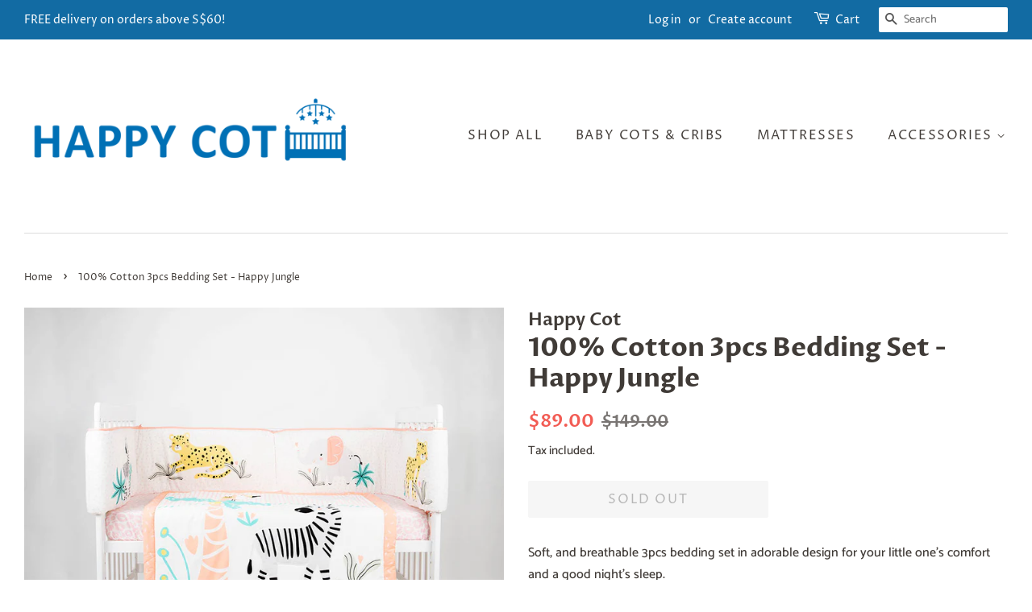

--- FILE ---
content_type: text/html; charset=utf-8
request_url: https://thehappycot.com/products/100-cotton-3pcs-bedding-set-happy-jungle
body_size: 14918
content:
<!doctype html>
<html class="no-js">
<head>

  <!-- Basic page needs ================================================== -->
  <meta charset="utf-8">
  <meta http-equiv="X-UA-Compatible" content="IE=edge,chrome=1">

  

  <!-- Title and description ================================================== -->
  <title>
  100% Cotton 3pcs Bedding Set - Happy Jungle &ndash; Happy Cot
  </title>

  
  <meta name="description" content="Soft, and breathable 3pcs bedding set in adorable design for your little one&#39;s comfort and a good night&#39;s sleep.  Bedding set comes with: 1 Comforter 1 Full Bumper 1 Fitted Sheet Fits Mattress Size: 117 x 59cm 120 x 60cm 131 x 71cm Material: Cover: 100% Cotton Filling: Polyester Washing Instructions:  Wash at 30 degree">
  

  <!-- Social meta ================================================== -->
  <!-- /snippets/social-meta-tags.liquid -->




<meta property="og:site_name" content="Happy Cot">
<meta property="og:url" content="https://thehappycot.com/products/100-cotton-3pcs-bedding-set-happy-jungle">
<meta property="og:title" content="100% Cotton 3pcs Bedding Set - Happy Jungle">
<meta property="og:type" content="product">
<meta property="og:description" content="Soft, and breathable 3pcs bedding set in adorable design for your little one&#39;s comfort and a good night&#39;s sleep.  Bedding set comes with: 1 Comforter 1 Full Bumper 1 Fitted Sheet Fits Mattress Size: 117 x 59cm 120 x 60cm 131 x 71cm Material: Cover: 100% Cotton Filling: Polyester Washing Instructions:  Wash at 30 degree">

  <meta property="og:price:amount" content="89.00">
  <meta property="og:price:currency" content="SGD">

<meta property="og:image" content="http://thehappycot.com/cdn/shop/products/HappyCot100_Cotton3pcsBeddingSet-HappyJungle_Main_1200x1200.jpg?v=1667194632"><meta property="og:image" content="http://thehappycot.com/cdn/shop/products/HappyCot100_Cotton3pcsBeddingSet-HappyJungle_01_1200x1200.jpg?v=1667194632"><meta property="og:image" content="http://thehappycot.com/cdn/shop/products/HappyCot100_Cotton3pcsBeddingSet-HappyJungle_02_1200x1200.jpg?v=1667194632">
<meta property="og:image:secure_url" content="https://thehappycot.com/cdn/shop/products/HappyCot100_Cotton3pcsBeddingSet-HappyJungle_Main_1200x1200.jpg?v=1667194632"><meta property="og:image:secure_url" content="https://thehappycot.com/cdn/shop/products/HappyCot100_Cotton3pcsBeddingSet-HappyJungle_01_1200x1200.jpg?v=1667194632"><meta property="og:image:secure_url" content="https://thehappycot.com/cdn/shop/products/HappyCot100_Cotton3pcsBeddingSet-HappyJungle_02_1200x1200.jpg?v=1667194632">


<meta name="twitter:card" content="summary_large_image">
<meta name="twitter:title" content="100% Cotton 3pcs Bedding Set - Happy Jungle">
<meta name="twitter:description" content="Soft, and breathable 3pcs bedding set in adorable design for your little one&#39;s comfort and a good night&#39;s sleep.  Bedding set comes with: 1 Comforter 1 Full Bumper 1 Fitted Sheet Fits Mattress Size: 117 x 59cm 120 x 60cm 131 x 71cm Material: Cover: 100% Cotton Filling: Polyester Washing Instructions:  Wash at 30 degree">


  <!-- Helpers ================================================== -->
  <link rel="canonical" href="https://thehappycot.com/products/100-cotton-3pcs-bedding-set-happy-jungle">
  <meta name="viewport" content="width=device-width,initial-scale=1">
  <meta name="theme-color" content="#f25c54">

  <!-- CSS ================================================== -->
  <link href="//thehappycot.com/cdn/shop/t/2/assets/timber.scss.css?v=104471025384651167861759260144" rel="stylesheet" type="text/css" media="all" />
  <link href="//thehappycot.com/cdn/shop/t/2/assets/theme.scss.css?v=157823950770814053121759260144" rel="stylesheet" type="text/css" media="all" />

  <script>
    window.theme = window.theme || {};

    var theme = {
      strings: {
        addToCart: "Add to Cart",
        soldOut: "Sold Out",
        unavailable: "Unavailable",
        zoomClose: "Close (Esc)",
        zoomPrev: "Previous (Left arrow key)",
        zoomNext: "Next (Right arrow key)",
        addressError: "Error looking up that address",
        addressNoResults: "No results for that address",
        addressQueryLimit: "You have exceeded the Google API usage limit. Consider upgrading to a \u003ca href=\"https:\/\/developers.google.com\/maps\/premium\/usage-limits\"\u003ePremium Plan\u003c\/a\u003e.",
        authError: "There was a problem authenticating your Google Maps API Key."
      },
      settings: {
        // Adding some settings to allow the editor to update correctly when they are changed
        enableWideLayout: true,
        typeAccentTransform: true,
        typeAccentSpacing: true,
        baseFontSize: '16px',
        headerBaseFontSize: '32px',
        accentFontSize: '16px'
      },
      variables: {
        mediaQueryMedium: 'screen and (max-width: 768px)',
        bpSmall: false
      },
      moneyFormat: "${{amount}}"
    }

    document.documentElement.className = document.documentElement.className.replace('no-js', 'supports-js');
  </script>

  <!-- Header hook for plugins ================================================== -->
  <script>window.performance && window.performance.mark && window.performance.mark('shopify.content_for_header.start');</script><meta id="shopify-digital-wallet" name="shopify-digital-wallet" content="/48070852761/digital_wallets/dialog">
<link rel="alternate" type="application/json+oembed" href="https://thehappycot.com/products/100-cotton-3pcs-bedding-set-happy-jungle.oembed">
<script async="async" src="/checkouts/internal/preloads.js?locale=en-SG"></script>
<script id="shopify-features" type="application/json">{"accessToken":"e18d0c5bbab71e7494f3065b2d0c4a19","betas":["rich-media-storefront-analytics"],"domain":"thehappycot.com","predictiveSearch":true,"shopId":48070852761,"locale":"en"}</script>
<script>var Shopify = Shopify || {};
Shopify.shop = "the-happy-cot.myshopify.com";
Shopify.locale = "en";
Shopify.currency = {"active":"SGD","rate":"1.0"};
Shopify.country = "SG";
Shopify.theme = {"name":"Minimal","id":111837085849,"schema_name":"Minimal","schema_version":"12.0.5","theme_store_id":380,"role":"main"};
Shopify.theme.handle = "null";
Shopify.theme.style = {"id":null,"handle":null};
Shopify.cdnHost = "thehappycot.com/cdn";
Shopify.routes = Shopify.routes || {};
Shopify.routes.root = "/";</script>
<script type="module">!function(o){(o.Shopify=o.Shopify||{}).modules=!0}(window);</script>
<script>!function(o){function n(){var o=[];function n(){o.push(Array.prototype.slice.apply(arguments))}return n.q=o,n}var t=o.Shopify=o.Shopify||{};t.loadFeatures=n(),t.autoloadFeatures=n()}(window);</script>
<script id="shop-js-analytics" type="application/json">{"pageType":"product"}</script>
<script defer="defer" async type="module" src="//thehappycot.com/cdn/shopifycloud/shop-js/modules/v2/client.init-shop-cart-sync_BdyHc3Nr.en.esm.js"></script>
<script defer="defer" async type="module" src="//thehappycot.com/cdn/shopifycloud/shop-js/modules/v2/chunk.common_Daul8nwZ.esm.js"></script>
<script type="module">
  await import("//thehappycot.com/cdn/shopifycloud/shop-js/modules/v2/client.init-shop-cart-sync_BdyHc3Nr.en.esm.js");
await import("//thehappycot.com/cdn/shopifycloud/shop-js/modules/v2/chunk.common_Daul8nwZ.esm.js");

  window.Shopify.SignInWithShop?.initShopCartSync?.({"fedCMEnabled":true,"windoidEnabled":true});

</script>
<script id="__st">var __st={"a":48070852761,"offset":28800,"reqid":"c2d875c6-cf66-4529-b9ac-1084ca196ac9-1768995503","pageurl":"thehappycot.com\/products\/100-cotton-3pcs-bedding-set-happy-jungle","u":"283885016d21","p":"product","rtyp":"product","rid":7714330017979};</script>
<script>window.ShopifyPaypalV4VisibilityTracking = true;</script>
<script id="captcha-bootstrap">!function(){'use strict';const t='contact',e='account',n='new_comment',o=[[t,t],['blogs',n],['comments',n],[t,'customer']],c=[[e,'customer_login'],[e,'guest_login'],[e,'recover_customer_password'],[e,'create_customer']],r=t=>t.map((([t,e])=>`form[action*='/${t}']:not([data-nocaptcha='true']) input[name='form_type'][value='${e}']`)).join(','),a=t=>()=>t?[...document.querySelectorAll(t)].map((t=>t.form)):[];function s(){const t=[...o],e=r(t);return a(e)}const i='password',u='form_key',d=['recaptcha-v3-token','g-recaptcha-response','h-captcha-response',i],f=()=>{try{return window.sessionStorage}catch{return}},m='__shopify_v',_=t=>t.elements[u];function p(t,e,n=!1){try{const o=window.sessionStorage,c=JSON.parse(o.getItem(e)),{data:r}=function(t){const{data:e,action:n}=t;return t[m]||n?{data:e,action:n}:{data:t,action:n}}(c);for(const[e,n]of Object.entries(r))t.elements[e]&&(t.elements[e].value=n);n&&o.removeItem(e)}catch(o){console.error('form repopulation failed',{error:o})}}const l='form_type',E='cptcha';function T(t){t.dataset[E]=!0}const w=window,h=w.document,L='Shopify',v='ce_forms',y='captcha';let A=!1;((t,e)=>{const n=(g='f06e6c50-85a8-45c8-87d0-21a2b65856fe',I='https://cdn.shopify.com/shopifycloud/storefront-forms-hcaptcha/ce_storefront_forms_captcha_hcaptcha.v1.5.2.iife.js',D={infoText:'Protected by hCaptcha',privacyText:'Privacy',termsText:'Terms'},(t,e,n)=>{const o=w[L][v],c=o.bindForm;if(c)return c(t,g,e,D).then(n);var r;o.q.push([[t,g,e,D],n]),r=I,A||(h.body.append(Object.assign(h.createElement('script'),{id:'captcha-provider',async:!0,src:r})),A=!0)});var g,I,D;w[L]=w[L]||{},w[L][v]=w[L][v]||{},w[L][v].q=[],w[L][y]=w[L][y]||{},w[L][y].protect=function(t,e){n(t,void 0,e),T(t)},Object.freeze(w[L][y]),function(t,e,n,w,h,L){const[v,y,A,g]=function(t,e,n){const i=e?o:[],u=t?c:[],d=[...i,...u],f=r(d),m=r(i),_=r(d.filter((([t,e])=>n.includes(e))));return[a(f),a(m),a(_),s()]}(w,h,L),I=t=>{const e=t.target;return e instanceof HTMLFormElement?e:e&&e.form},D=t=>v().includes(t);t.addEventListener('submit',(t=>{const e=I(t);if(!e)return;const n=D(e)&&!e.dataset.hcaptchaBound&&!e.dataset.recaptchaBound,o=_(e),c=g().includes(e)&&(!o||!o.value);(n||c)&&t.preventDefault(),c&&!n&&(function(t){try{if(!f())return;!function(t){const e=f();if(!e)return;const n=_(t);if(!n)return;const o=n.value;o&&e.removeItem(o)}(t);const e=Array.from(Array(32),(()=>Math.random().toString(36)[2])).join('');!function(t,e){_(t)||t.append(Object.assign(document.createElement('input'),{type:'hidden',name:u})),t.elements[u].value=e}(t,e),function(t,e){const n=f();if(!n)return;const o=[...t.querySelectorAll(`input[type='${i}']`)].map((({name:t})=>t)),c=[...d,...o],r={};for(const[a,s]of new FormData(t).entries())c.includes(a)||(r[a]=s);n.setItem(e,JSON.stringify({[m]:1,action:t.action,data:r}))}(t,e)}catch(e){console.error('failed to persist form',e)}}(e),e.submit())}));const S=(t,e)=>{t&&!t.dataset[E]&&(n(t,e.some((e=>e===t))),T(t))};for(const o of['focusin','change'])t.addEventListener(o,(t=>{const e=I(t);D(e)&&S(e,y())}));const B=e.get('form_key'),M=e.get(l),P=B&&M;t.addEventListener('DOMContentLoaded',(()=>{const t=y();if(P)for(const e of t)e.elements[l].value===M&&p(e,B);[...new Set([...A(),...v().filter((t=>'true'===t.dataset.shopifyCaptcha))])].forEach((e=>S(e,t)))}))}(h,new URLSearchParams(w.location.search),n,t,e,['guest_login'])})(!0,!0)}();</script>
<script integrity="sha256-4kQ18oKyAcykRKYeNunJcIwy7WH5gtpwJnB7kiuLZ1E=" data-source-attribution="shopify.loadfeatures" defer="defer" src="//thehappycot.com/cdn/shopifycloud/storefront/assets/storefront/load_feature-a0a9edcb.js" crossorigin="anonymous"></script>
<script data-source-attribution="shopify.dynamic_checkout.dynamic.init">var Shopify=Shopify||{};Shopify.PaymentButton=Shopify.PaymentButton||{isStorefrontPortableWallets:!0,init:function(){window.Shopify.PaymentButton.init=function(){};var t=document.createElement("script");t.src="https://thehappycot.com/cdn/shopifycloud/portable-wallets/latest/portable-wallets.en.js",t.type="module",document.head.appendChild(t)}};
</script>
<script data-source-attribution="shopify.dynamic_checkout.buyer_consent">
  function portableWalletsHideBuyerConsent(e){var t=document.getElementById("shopify-buyer-consent"),n=document.getElementById("shopify-subscription-policy-button");t&&n&&(t.classList.add("hidden"),t.setAttribute("aria-hidden","true"),n.removeEventListener("click",e))}function portableWalletsShowBuyerConsent(e){var t=document.getElementById("shopify-buyer-consent"),n=document.getElementById("shopify-subscription-policy-button");t&&n&&(t.classList.remove("hidden"),t.removeAttribute("aria-hidden"),n.addEventListener("click",e))}window.Shopify?.PaymentButton&&(window.Shopify.PaymentButton.hideBuyerConsent=portableWalletsHideBuyerConsent,window.Shopify.PaymentButton.showBuyerConsent=portableWalletsShowBuyerConsent);
</script>
<script>
  function portableWalletsCleanup(e){e&&e.src&&console.error("Failed to load portable wallets script "+e.src);var t=document.querySelectorAll("shopify-accelerated-checkout .shopify-payment-button__skeleton, shopify-accelerated-checkout-cart .wallet-cart-button__skeleton"),e=document.getElementById("shopify-buyer-consent");for(let e=0;e<t.length;e++)t[e].remove();e&&e.remove()}function portableWalletsNotLoadedAsModule(e){e instanceof ErrorEvent&&"string"==typeof e.message&&e.message.includes("import.meta")&&"string"==typeof e.filename&&e.filename.includes("portable-wallets")&&(window.removeEventListener("error",portableWalletsNotLoadedAsModule),window.Shopify.PaymentButton.failedToLoad=e,"loading"===document.readyState?document.addEventListener("DOMContentLoaded",window.Shopify.PaymentButton.init):window.Shopify.PaymentButton.init())}window.addEventListener("error",portableWalletsNotLoadedAsModule);
</script>

<script type="module" src="https://thehappycot.com/cdn/shopifycloud/portable-wallets/latest/portable-wallets.en.js" onError="portableWalletsCleanup(this)" crossorigin="anonymous"></script>
<script nomodule>
  document.addEventListener("DOMContentLoaded", portableWalletsCleanup);
</script>

<link id="shopify-accelerated-checkout-styles" rel="stylesheet" media="screen" href="https://thehappycot.com/cdn/shopifycloud/portable-wallets/latest/accelerated-checkout-backwards-compat.css" crossorigin="anonymous">
<style id="shopify-accelerated-checkout-cart">
        #shopify-buyer-consent {
  margin-top: 1em;
  display: inline-block;
  width: 100%;
}

#shopify-buyer-consent.hidden {
  display: none;
}

#shopify-subscription-policy-button {
  background: none;
  border: none;
  padding: 0;
  text-decoration: underline;
  font-size: inherit;
  cursor: pointer;
}

#shopify-subscription-policy-button::before {
  box-shadow: none;
}

      </style>

<script>window.performance && window.performance.mark && window.performance.mark('shopify.content_for_header.end');</script>

  <script src="//thehappycot.com/cdn/shop/t/2/assets/jquery-2.2.3.min.js?v=58211863146907186831600137100" type="text/javascript"></script>

  <script src="//thehappycot.com/cdn/shop/t/2/assets/lazysizes.min.js?v=155223123402716617051600137100" async="async"></script>

  
  

<link href="https://monorail-edge.shopifysvc.com" rel="dns-prefetch">
<script>(function(){if ("sendBeacon" in navigator && "performance" in window) {try {var session_token_from_headers = performance.getEntriesByType('navigation')[0].serverTiming.find(x => x.name == '_s').description;} catch {var session_token_from_headers = undefined;}var session_cookie_matches = document.cookie.match(/_shopify_s=([^;]*)/);var session_token_from_cookie = session_cookie_matches && session_cookie_matches.length === 2 ? session_cookie_matches[1] : "";var session_token = session_token_from_headers || session_token_from_cookie || "";function handle_abandonment_event(e) {var entries = performance.getEntries().filter(function(entry) {return /monorail-edge.shopifysvc.com/.test(entry.name);});if (!window.abandonment_tracked && entries.length === 0) {window.abandonment_tracked = true;var currentMs = Date.now();var navigation_start = performance.timing.navigationStart;var payload = {shop_id: 48070852761,url: window.location.href,navigation_start,duration: currentMs - navigation_start,session_token,page_type: "product"};window.navigator.sendBeacon("https://monorail-edge.shopifysvc.com/v1/produce", JSON.stringify({schema_id: "online_store_buyer_site_abandonment/1.1",payload: payload,metadata: {event_created_at_ms: currentMs,event_sent_at_ms: currentMs}}));}}window.addEventListener('pagehide', handle_abandonment_event);}}());</script>
<script id="web-pixels-manager-setup">(function e(e,d,r,n,o){if(void 0===o&&(o={}),!Boolean(null===(a=null===(i=window.Shopify)||void 0===i?void 0:i.analytics)||void 0===a?void 0:a.replayQueue)){var i,a;window.Shopify=window.Shopify||{};var t=window.Shopify;t.analytics=t.analytics||{};var s=t.analytics;s.replayQueue=[],s.publish=function(e,d,r){return s.replayQueue.push([e,d,r]),!0};try{self.performance.mark("wpm:start")}catch(e){}var l=function(){var e={modern:/Edge?\/(1{2}[4-9]|1[2-9]\d|[2-9]\d{2}|\d{4,})\.\d+(\.\d+|)|Firefox\/(1{2}[4-9]|1[2-9]\d|[2-9]\d{2}|\d{4,})\.\d+(\.\d+|)|Chrom(ium|e)\/(9{2}|\d{3,})\.\d+(\.\d+|)|(Maci|X1{2}).+ Version\/(15\.\d+|(1[6-9]|[2-9]\d|\d{3,})\.\d+)([,.]\d+|)( \(\w+\)|)( Mobile\/\w+|) Safari\/|Chrome.+OPR\/(9{2}|\d{3,})\.\d+\.\d+|(CPU[ +]OS|iPhone[ +]OS|CPU[ +]iPhone|CPU IPhone OS|CPU iPad OS)[ +]+(15[._]\d+|(1[6-9]|[2-9]\d|\d{3,})[._]\d+)([._]\d+|)|Android:?[ /-](13[3-9]|1[4-9]\d|[2-9]\d{2}|\d{4,})(\.\d+|)(\.\d+|)|Android.+Firefox\/(13[5-9]|1[4-9]\d|[2-9]\d{2}|\d{4,})\.\d+(\.\d+|)|Android.+Chrom(ium|e)\/(13[3-9]|1[4-9]\d|[2-9]\d{2}|\d{4,})\.\d+(\.\d+|)|SamsungBrowser\/([2-9]\d|\d{3,})\.\d+/,legacy:/Edge?\/(1[6-9]|[2-9]\d|\d{3,})\.\d+(\.\d+|)|Firefox\/(5[4-9]|[6-9]\d|\d{3,})\.\d+(\.\d+|)|Chrom(ium|e)\/(5[1-9]|[6-9]\d|\d{3,})\.\d+(\.\d+|)([\d.]+$|.*Safari\/(?![\d.]+ Edge\/[\d.]+$))|(Maci|X1{2}).+ Version\/(10\.\d+|(1[1-9]|[2-9]\d|\d{3,})\.\d+)([,.]\d+|)( \(\w+\)|)( Mobile\/\w+|) Safari\/|Chrome.+OPR\/(3[89]|[4-9]\d|\d{3,})\.\d+\.\d+|(CPU[ +]OS|iPhone[ +]OS|CPU[ +]iPhone|CPU IPhone OS|CPU iPad OS)[ +]+(10[._]\d+|(1[1-9]|[2-9]\d|\d{3,})[._]\d+)([._]\d+|)|Android:?[ /-](13[3-9]|1[4-9]\d|[2-9]\d{2}|\d{4,})(\.\d+|)(\.\d+|)|Mobile Safari.+OPR\/([89]\d|\d{3,})\.\d+\.\d+|Android.+Firefox\/(13[5-9]|1[4-9]\d|[2-9]\d{2}|\d{4,})\.\d+(\.\d+|)|Android.+Chrom(ium|e)\/(13[3-9]|1[4-9]\d|[2-9]\d{2}|\d{4,})\.\d+(\.\d+|)|Android.+(UC? ?Browser|UCWEB|U3)[ /]?(15\.([5-9]|\d{2,})|(1[6-9]|[2-9]\d|\d{3,})\.\d+)\.\d+|SamsungBrowser\/(5\.\d+|([6-9]|\d{2,})\.\d+)|Android.+MQ{2}Browser\/(14(\.(9|\d{2,})|)|(1[5-9]|[2-9]\d|\d{3,})(\.\d+|))(\.\d+|)|K[Aa][Ii]OS\/(3\.\d+|([4-9]|\d{2,})\.\d+)(\.\d+|)/},d=e.modern,r=e.legacy,n=navigator.userAgent;return n.match(d)?"modern":n.match(r)?"legacy":"unknown"}(),u="modern"===l?"modern":"legacy",c=(null!=n?n:{modern:"",legacy:""})[u],f=function(e){return[e.baseUrl,"/wpm","/b",e.hashVersion,"modern"===e.buildTarget?"m":"l",".js"].join("")}({baseUrl:d,hashVersion:r,buildTarget:u}),m=function(e){var d=e.version,r=e.bundleTarget,n=e.surface,o=e.pageUrl,i=e.monorailEndpoint;return{emit:function(e){var a=e.status,t=e.errorMsg,s=(new Date).getTime(),l=JSON.stringify({metadata:{event_sent_at_ms:s},events:[{schema_id:"web_pixels_manager_load/3.1",payload:{version:d,bundle_target:r,page_url:o,status:a,surface:n,error_msg:t},metadata:{event_created_at_ms:s}}]});if(!i)return console&&console.warn&&console.warn("[Web Pixels Manager] No Monorail endpoint provided, skipping logging."),!1;try{return self.navigator.sendBeacon.bind(self.navigator)(i,l)}catch(e){}var u=new XMLHttpRequest;try{return u.open("POST",i,!0),u.setRequestHeader("Content-Type","text/plain"),u.send(l),!0}catch(e){return console&&console.warn&&console.warn("[Web Pixels Manager] Got an unhandled error while logging to Monorail."),!1}}}}({version:r,bundleTarget:l,surface:e.surface,pageUrl:self.location.href,monorailEndpoint:e.monorailEndpoint});try{o.browserTarget=l,function(e){var d=e.src,r=e.async,n=void 0===r||r,o=e.onload,i=e.onerror,a=e.sri,t=e.scriptDataAttributes,s=void 0===t?{}:t,l=document.createElement("script"),u=document.querySelector("head"),c=document.querySelector("body");if(l.async=n,l.src=d,a&&(l.integrity=a,l.crossOrigin="anonymous"),s)for(var f in s)if(Object.prototype.hasOwnProperty.call(s,f))try{l.dataset[f]=s[f]}catch(e){}if(o&&l.addEventListener("load",o),i&&l.addEventListener("error",i),u)u.appendChild(l);else{if(!c)throw new Error("Did not find a head or body element to append the script");c.appendChild(l)}}({src:f,async:!0,onload:function(){if(!function(){var e,d;return Boolean(null===(d=null===(e=window.Shopify)||void 0===e?void 0:e.analytics)||void 0===d?void 0:d.initialized)}()){var d=window.webPixelsManager.init(e)||void 0;if(d){var r=window.Shopify.analytics;r.replayQueue.forEach((function(e){var r=e[0],n=e[1],o=e[2];d.publishCustomEvent(r,n,o)})),r.replayQueue=[],r.publish=d.publishCustomEvent,r.visitor=d.visitor,r.initialized=!0}}},onerror:function(){return m.emit({status:"failed",errorMsg:"".concat(f," has failed to load")})},sri:function(e){var d=/^sha384-[A-Za-z0-9+/=]+$/;return"string"==typeof e&&d.test(e)}(c)?c:"",scriptDataAttributes:o}),m.emit({status:"loading"})}catch(e){m.emit({status:"failed",errorMsg:(null==e?void 0:e.message)||"Unknown error"})}}})({shopId: 48070852761,storefrontBaseUrl: "https://thehappycot.com",extensionsBaseUrl: "https://extensions.shopifycdn.com/cdn/shopifycloud/web-pixels-manager",monorailEndpoint: "https://monorail-edge.shopifysvc.com/unstable/produce_batch",surface: "storefront-renderer",enabledBetaFlags: ["2dca8a86"],webPixelsConfigList: [{"id":"shopify-app-pixel","configuration":"{}","eventPayloadVersion":"v1","runtimeContext":"STRICT","scriptVersion":"0450","apiClientId":"shopify-pixel","type":"APP","privacyPurposes":["ANALYTICS","MARKETING"]},{"id":"shopify-custom-pixel","eventPayloadVersion":"v1","runtimeContext":"LAX","scriptVersion":"0450","apiClientId":"shopify-pixel","type":"CUSTOM","privacyPurposes":["ANALYTICS","MARKETING"]}],isMerchantRequest: false,initData: {"shop":{"name":"Happy Cot","paymentSettings":{"currencyCode":"SGD"},"myshopifyDomain":"the-happy-cot.myshopify.com","countryCode":"SG","storefrontUrl":"https:\/\/thehappycot.com"},"customer":null,"cart":null,"checkout":null,"productVariants":[{"price":{"amount":89.0,"currencyCode":"SGD"},"product":{"title":"100% Cotton 3pcs Bedding Set - Happy Jungle","vendor":"Happy Cot","id":"7714330017979","untranslatedTitle":"100% Cotton 3pcs Bedding Set - Happy Jungle","url":"\/products\/100-cotton-3pcs-bedding-set-happy-jungle","type":"Bedding"},"id":"43769497419963","image":{"src":"\/\/thehappycot.com\/cdn\/shop\/products\/HappyCot100_Cotton3pcsBeddingSet-HappyJungle_Main.jpg?v=1667194632"},"sku":"HC_BED_JUNG_3PCS","title":"Default Title","untranslatedTitle":"Default Title"}],"purchasingCompany":null},},"https://thehappycot.com/cdn","fcfee988w5aeb613cpc8e4bc33m6693e112",{"modern":"","legacy":""},{"shopId":"48070852761","storefrontBaseUrl":"https:\/\/thehappycot.com","extensionBaseUrl":"https:\/\/extensions.shopifycdn.com\/cdn\/shopifycloud\/web-pixels-manager","surface":"storefront-renderer","enabledBetaFlags":"[\"2dca8a86\"]","isMerchantRequest":"false","hashVersion":"fcfee988w5aeb613cpc8e4bc33m6693e112","publish":"custom","events":"[[\"page_viewed\",{}],[\"product_viewed\",{\"productVariant\":{\"price\":{\"amount\":89.0,\"currencyCode\":\"SGD\"},\"product\":{\"title\":\"100% Cotton 3pcs Bedding Set - Happy Jungle\",\"vendor\":\"Happy Cot\",\"id\":\"7714330017979\",\"untranslatedTitle\":\"100% Cotton 3pcs Bedding Set - Happy Jungle\",\"url\":\"\/products\/100-cotton-3pcs-bedding-set-happy-jungle\",\"type\":\"Bedding\"},\"id\":\"43769497419963\",\"image\":{\"src\":\"\/\/thehappycot.com\/cdn\/shop\/products\/HappyCot100_Cotton3pcsBeddingSet-HappyJungle_Main.jpg?v=1667194632\"},\"sku\":\"HC_BED_JUNG_3PCS\",\"title\":\"Default Title\",\"untranslatedTitle\":\"Default Title\"}}]]"});</script><script>
  window.ShopifyAnalytics = window.ShopifyAnalytics || {};
  window.ShopifyAnalytics.meta = window.ShopifyAnalytics.meta || {};
  window.ShopifyAnalytics.meta.currency = 'SGD';
  var meta = {"product":{"id":7714330017979,"gid":"gid:\/\/shopify\/Product\/7714330017979","vendor":"Happy Cot","type":"Bedding","handle":"100-cotton-3pcs-bedding-set-happy-jungle","variants":[{"id":43769497419963,"price":8900,"name":"100% Cotton 3pcs Bedding Set - Happy Jungle","public_title":null,"sku":"HC_BED_JUNG_3PCS"}],"remote":false},"page":{"pageType":"product","resourceType":"product","resourceId":7714330017979,"requestId":"c2d875c6-cf66-4529-b9ac-1084ca196ac9-1768995503"}};
  for (var attr in meta) {
    window.ShopifyAnalytics.meta[attr] = meta[attr];
  }
</script>
<script class="analytics">
  (function () {
    var customDocumentWrite = function(content) {
      var jquery = null;

      if (window.jQuery) {
        jquery = window.jQuery;
      } else if (window.Checkout && window.Checkout.$) {
        jquery = window.Checkout.$;
      }

      if (jquery) {
        jquery('body').append(content);
      }
    };

    var hasLoggedConversion = function(token) {
      if (token) {
        return document.cookie.indexOf('loggedConversion=' + token) !== -1;
      }
      return false;
    }

    var setCookieIfConversion = function(token) {
      if (token) {
        var twoMonthsFromNow = new Date(Date.now());
        twoMonthsFromNow.setMonth(twoMonthsFromNow.getMonth() + 2);

        document.cookie = 'loggedConversion=' + token + '; expires=' + twoMonthsFromNow;
      }
    }

    var trekkie = window.ShopifyAnalytics.lib = window.trekkie = window.trekkie || [];
    if (trekkie.integrations) {
      return;
    }
    trekkie.methods = [
      'identify',
      'page',
      'ready',
      'track',
      'trackForm',
      'trackLink'
    ];
    trekkie.factory = function(method) {
      return function() {
        var args = Array.prototype.slice.call(arguments);
        args.unshift(method);
        trekkie.push(args);
        return trekkie;
      };
    };
    for (var i = 0; i < trekkie.methods.length; i++) {
      var key = trekkie.methods[i];
      trekkie[key] = trekkie.factory(key);
    }
    trekkie.load = function(config) {
      trekkie.config = config || {};
      trekkie.config.initialDocumentCookie = document.cookie;
      var first = document.getElementsByTagName('script')[0];
      var script = document.createElement('script');
      script.type = 'text/javascript';
      script.onerror = function(e) {
        var scriptFallback = document.createElement('script');
        scriptFallback.type = 'text/javascript';
        scriptFallback.onerror = function(error) {
                var Monorail = {
      produce: function produce(monorailDomain, schemaId, payload) {
        var currentMs = new Date().getTime();
        var event = {
          schema_id: schemaId,
          payload: payload,
          metadata: {
            event_created_at_ms: currentMs,
            event_sent_at_ms: currentMs
          }
        };
        return Monorail.sendRequest("https://" + monorailDomain + "/v1/produce", JSON.stringify(event));
      },
      sendRequest: function sendRequest(endpointUrl, payload) {
        // Try the sendBeacon API
        if (window && window.navigator && typeof window.navigator.sendBeacon === 'function' && typeof window.Blob === 'function' && !Monorail.isIos12()) {
          var blobData = new window.Blob([payload], {
            type: 'text/plain'
          });

          if (window.navigator.sendBeacon(endpointUrl, blobData)) {
            return true;
          } // sendBeacon was not successful

        } // XHR beacon

        var xhr = new XMLHttpRequest();

        try {
          xhr.open('POST', endpointUrl);
          xhr.setRequestHeader('Content-Type', 'text/plain');
          xhr.send(payload);
        } catch (e) {
          console.log(e);
        }

        return false;
      },
      isIos12: function isIos12() {
        return window.navigator.userAgent.lastIndexOf('iPhone; CPU iPhone OS 12_') !== -1 || window.navigator.userAgent.lastIndexOf('iPad; CPU OS 12_') !== -1;
      }
    };
    Monorail.produce('monorail-edge.shopifysvc.com',
      'trekkie_storefront_load_errors/1.1',
      {shop_id: 48070852761,
      theme_id: 111837085849,
      app_name: "storefront",
      context_url: window.location.href,
      source_url: "//thehappycot.com/cdn/s/trekkie.storefront.cd680fe47e6c39ca5d5df5f0a32d569bc48c0f27.min.js"});

        };
        scriptFallback.async = true;
        scriptFallback.src = '//thehappycot.com/cdn/s/trekkie.storefront.cd680fe47e6c39ca5d5df5f0a32d569bc48c0f27.min.js';
        first.parentNode.insertBefore(scriptFallback, first);
      };
      script.async = true;
      script.src = '//thehappycot.com/cdn/s/trekkie.storefront.cd680fe47e6c39ca5d5df5f0a32d569bc48c0f27.min.js';
      first.parentNode.insertBefore(script, first);
    };
    trekkie.load(
      {"Trekkie":{"appName":"storefront","development":false,"defaultAttributes":{"shopId":48070852761,"isMerchantRequest":null,"themeId":111837085849,"themeCityHash":"13844211853665216520","contentLanguage":"en","currency":"SGD","eventMetadataId":"eb8eef41-2cc2-4b82-8b5e-8e232104430e"},"isServerSideCookieWritingEnabled":true,"monorailRegion":"shop_domain","enabledBetaFlags":["65f19447"]},"Session Attribution":{},"S2S":{"facebookCapiEnabled":false,"source":"trekkie-storefront-renderer","apiClientId":580111}}
    );

    var loaded = false;
    trekkie.ready(function() {
      if (loaded) return;
      loaded = true;

      window.ShopifyAnalytics.lib = window.trekkie;

      var originalDocumentWrite = document.write;
      document.write = customDocumentWrite;
      try { window.ShopifyAnalytics.merchantGoogleAnalytics.call(this); } catch(error) {};
      document.write = originalDocumentWrite;

      window.ShopifyAnalytics.lib.page(null,{"pageType":"product","resourceType":"product","resourceId":7714330017979,"requestId":"c2d875c6-cf66-4529-b9ac-1084ca196ac9-1768995503","shopifyEmitted":true});

      var match = window.location.pathname.match(/checkouts\/(.+)\/(thank_you|post_purchase)/)
      var token = match? match[1]: undefined;
      if (!hasLoggedConversion(token)) {
        setCookieIfConversion(token);
        window.ShopifyAnalytics.lib.track("Viewed Product",{"currency":"SGD","variantId":43769497419963,"productId":7714330017979,"productGid":"gid:\/\/shopify\/Product\/7714330017979","name":"100% Cotton 3pcs Bedding Set - Happy Jungle","price":"89.00","sku":"HC_BED_JUNG_3PCS","brand":"Happy Cot","variant":null,"category":"Bedding","nonInteraction":true,"remote":false},undefined,undefined,{"shopifyEmitted":true});
      window.ShopifyAnalytics.lib.track("monorail:\/\/trekkie_storefront_viewed_product\/1.1",{"currency":"SGD","variantId":43769497419963,"productId":7714330017979,"productGid":"gid:\/\/shopify\/Product\/7714330017979","name":"100% Cotton 3pcs Bedding Set - Happy Jungle","price":"89.00","sku":"HC_BED_JUNG_3PCS","brand":"Happy Cot","variant":null,"category":"Bedding","nonInteraction":true,"remote":false,"referer":"https:\/\/thehappycot.com\/products\/100-cotton-3pcs-bedding-set-happy-jungle"});
      }
    });


        var eventsListenerScript = document.createElement('script');
        eventsListenerScript.async = true;
        eventsListenerScript.src = "//thehappycot.com/cdn/shopifycloud/storefront/assets/shop_events_listener-3da45d37.js";
        document.getElementsByTagName('head')[0].appendChild(eventsListenerScript);

})();</script>
<script
  defer
  src="https://thehappycot.com/cdn/shopifycloud/perf-kit/shopify-perf-kit-3.0.4.min.js"
  data-application="storefront-renderer"
  data-shop-id="48070852761"
  data-render-region="gcp-us-central1"
  data-page-type="product"
  data-theme-instance-id="111837085849"
  data-theme-name="Minimal"
  data-theme-version="12.0.5"
  data-monorail-region="shop_domain"
  data-resource-timing-sampling-rate="10"
  data-shs="true"
  data-shs-beacon="true"
  data-shs-export-with-fetch="true"
  data-shs-logs-sample-rate="1"
  data-shs-beacon-endpoint="https://thehappycot.com/api/collect"
></script>
</head>

<body id="100-cotton-3pcs-bedding-set-happy-jungle" class="template-product">

  <div id="shopify-section-header" class="shopify-section"><style>
  .logo__image-wrapper {
    max-width: 450px;
  }
  /*================= If logo is above navigation ================== */
  

  /*============ If logo is on the same line as navigation ============ */
  
    .site-header .grid--full {
      border-bottom: 1px solid #dddddd;
      padding-bottom: 30px;
    }
  


  
    @media screen and (min-width: 769px) {
      .site-nav {
        text-align: right!important;
      }
    }
  
</style>

<div data-section-id="header" data-section-type="header-section">
  <div class="header-bar">
    <div class="wrapper medium-down--hide">
      <div class="post-large--display-table">

        
          <div class="header-bar__left post-large--display-table-cell">

            

            

            
              <div class="header-bar__module header-bar__message">
                
                  FREE delivery on orders above S$60!
                
              </div>
            

          </div>
        

        <div class="header-bar__right post-large--display-table-cell">

          
            <ul class="header-bar__module header-bar__module--list">
              
                <li>
                  <a href="/account/login" id="customer_login_link">Log in</a>
                </li>
                <li>or</li>
                <li>
                  <a href="/account/register" id="customer_register_link">Create account</a>
                </li>
              
            </ul>
          

          <div class="header-bar__module">
            <span class="header-bar__sep" aria-hidden="true"></span>
            <a href="/cart" class="cart-page-link">
              <span class="icon icon-cart header-bar__cart-icon" aria-hidden="true"></span>
            </a>
          </div>

          <div class="header-bar__module">
            <a href="/cart" class="cart-page-link">
              Cart
              <span class="cart-count header-bar__cart-count hidden-count">0</span>
            </a>
          </div>

          
            
              <div class="header-bar__module header-bar__search">
                


  <form action="/search" method="get" class="header-bar__search-form clearfix" role="search">
    
    <button type="submit" class="btn btn--search icon-fallback-text header-bar__search-submit">
      <span class="icon icon-search" aria-hidden="true"></span>
      <span class="fallback-text">Search</span>
    </button>
    <input type="search" name="q" value="" aria-label="Search" class="header-bar__search-input" placeholder="Search">
  </form>


              </div>
            
          

        </div>
      </div>
    </div>

    <div class="wrapper post-large--hide announcement-bar--mobile">
      
        
          <span>FREE delivery on orders above S$60!</span>
        
      
    </div>

    <div class="wrapper post-large--hide">
      
        <button type="button" class="mobile-nav-trigger" id="MobileNavTrigger" aria-controls="MobileNav" aria-expanded="false">
          <span class="icon icon-hamburger" aria-hidden="true"></span>
          Menu
        </button>
      
      <a href="/cart" class="cart-page-link mobile-cart-page-link">
        <span class="icon icon-cart header-bar__cart-icon" aria-hidden="true"></span>
        Cart <span class="cart-count hidden-count">0</span>
      </a>
    </div>
    <nav role="navigation">
  <ul id="MobileNav" class="mobile-nav post-large--hide">
    
      
        <li class="mobile-nav__link">
          <a
            href="/collections/all"
            class="mobile-nav"
            >
            Shop All
          </a>
        </li>
      
    
      
        <li class="mobile-nav__link">
          <a
            href="/collections/baby-cots-cribs"
            class="mobile-nav"
            >
            Baby Cots &amp; Cribs
          </a>
        </li>
      
    
      
        <li class="mobile-nav__link">
          <a
            href="/collections/mattresses"
            class="mobile-nav"
            >
            Mattresses
          </a>
        </li>
      
    
      
        
        <li class="mobile-nav__link" aria-haspopup="true">
          <a
            href="/collections/accessories"
            class="mobile-nav__sublist-trigger"
            aria-controls="MobileNav-Parent-4"
            aria-expanded="false">
            Accessories
            <span class="icon-fallback-text mobile-nav__sublist-expand" aria-hidden="true">
  <span class="icon icon-plus" aria-hidden="true"></span>
  <span class="fallback-text">+</span>
</span>
<span class="icon-fallback-text mobile-nav__sublist-contract" aria-hidden="true">
  <span class="icon icon-minus" aria-hidden="true"></span>
  <span class="fallback-text">-</span>
</span>

          </a>
          <ul
            id="MobileNav-Parent-4"
            class="mobile-nav__sublist">
            
              <li class="mobile-nav__sublist-link ">
                <a href="/collections/accessories" class="site-nav__link">All <span class="visually-hidden">Accessories</span></a>
              </li>
            
            
              
                <li class="mobile-nav__sublist-link">
                  <a
                    href="/collections/beddings"
                    >
                    Beddings
                  </a>
                </li>
              
            
              
                <li class="mobile-nav__sublist-link">
                  <a
                    href="/collections/bumpers"
                    >
                    Bumpers
                  </a>
                </li>
              
            
              
                <li class="mobile-nav__sublist-link">
                  <a
                    href="/collections/comforters"
                    >
                    Comforters
                  </a>
                </li>
              
            
              
                <li class="mobile-nav__sublist-link">
                  <a
                    href="/collections/fitted-sheets"
                    >
                    Fitted Sheets
                  </a>
                </li>
              
            
              
                
                <li class="mobile-nav__sublist-link">
                  <a
                    href="/collections/pillows-bolsters"
                    class="mobile-nav__sublist-trigger"
                    aria-controls="MobileNav-Child-4-5"
                    aria-expanded="false"
                    >
                    Pillows &amp; Bolsters
                    <span class="icon-fallback-text mobile-nav__sublist-expand" aria-hidden="true">
  <span class="icon icon-plus" aria-hidden="true"></span>
  <span class="fallback-text">+</span>
</span>
<span class="icon-fallback-text mobile-nav__sublist-contract" aria-hidden="true">
  <span class="icon icon-minus" aria-hidden="true"></span>
  <span class="fallback-text">-</span>
</span>

                  </a>
                  <ul
                    id="MobileNav-Child-4-5"
                    class="mobile-nav__sublist mobile-nav__sublist--grandchilds">
                    
                      <li class="mobile-nav__sublist-link">
                        <a
                          href="/collections/pillows"
                          >
                          Pillows
                        </a>
                      </li>
                    
                      <li class="mobile-nav__sublist-link">
                        <a
                          href="/collections/bolsters"
                          >
                          Bolsters
                        </a>
                      </li>
                    
                      <li class="mobile-nav__sublist-link">
                        <a
                          href="/collections/pillow-bolster-set"
                          >
                          Pillow &amp; Bolster Set
                        </a>
                      </li>
                    
                  </ul>
                </li>
              
            
          </ul>
        </li>
      
    

    
      
        <li class="mobile-nav__link">
          <a href="/account/login" id="customer_login_link">Log in</a>
        </li>
        <li class="mobile-nav__link">
          <a href="/account/register" id="customer_register_link">Create account</a>
        </li>
      
    

    <li class="mobile-nav__link">
      
        <div class="header-bar__module header-bar__search">
          


  <form action="/search" method="get" class="header-bar__search-form clearfix" role="search">
    
    <button type="submit" class="btn btn--search icon-fallback-text header-bar__search-submit">
      <span class="icon icon-search" aria-hidden="true"></span>
      <span class="fallback-text">Search</span>
    </button>
    <input type="search" name="q" value="" aria-label="Search" class="header-bar__search-input" placeholder="Search">
  </form>


        </div>
      
    </li>
  </ul>
</nav>

  </div>

  <header class="site-header" role="banner">
    <div class="wrapper">

      
        <div class="grid--full post-large--display-table">
          <div class="grid__item post-large--one-third post-large--display-table-cell">
            
              <div class="h1 site-header__logo" itemscope itemtype="http://schema.org/Organization">
            
              
                <noscript>
                  
                  <div class="logo__image-wrapper">
                    <img src="//thehappycot.com/cdn/shop/files/Happy_Cot_Logo_450x200px_450x.png?v=1613555823" alt="Happy Cot" />
                  </div>
                </noscript>
                <div class="logo__image-wrapper supports-js">
                  <a href="/" itemprop="url" style="padding-top:44.44444444444444%;">
                    
                    <img class="logo__image lazyload"
                         src="//thehappycot.com/cdn/shop/files/Happy_Cot_Logo_450x200px_300x300.png?v=1613555823"
                         data-src="//thehappycot.com/cdn/shop/files/Happy_Cot_Logo_450x200px_{width}x.png?v=1613555823"
                         data-widths="[120, 180, 360, 540, 720, 900, 1080, 1296, 1512, 1728, 1944, 2048]"
                         data-aspectratio="2.25"
                         data-sizes="auto"
                         alt="Happy Cot"
                         itemprop="logo">
                  </a>
                </div>
              
            
              </div>
            
          </div>
          <div class="grid__item post-large--two-thirds post-large--display-table-cell medium-down--hide">
            
<nav>
  <ul class="site-nav" id="AccessibleNav">
    
      
        <li>
          <a
            href="/collections/all"
            class="site-nav__link"
            data-meganav-type="child"
            >
              Shop All
          </a>
        </li>
      
    
      
        <li>
          <a
            href="/collections/baby-cots-cribs"
            class="site-nav__link"
            data-meganav-type="child"
            >
              Baby Cots &amp; Cribs
          </a>
        </li>
      
    
      
        <li>
          <a
            href="/collections/mattresses"
            class="site-nav__link"
            data-meganav-type="child"
            >
              Mattresses
          </a>
        </li>
      
    
      
      
        <li
          class="site-nav--has-dropdown "
          aria-haspopup="true">
          <a
            href="/collections/accessories"
            class="site-nav__link"
            data-meganav-type="parent"
            aria-controls="MenuParent-4"
            aria-expanded="false"
            >
              Accessories
              <span class="icon icon-arrow-down" aria-hidden="true"></span>
          </a>
          <ul
            id="MenuParent-4"
            class="site-nav__dropdown site-nav--has-grandchildren"
            data-meganav-dropdown>
            
              
                <li>
                  <a
                    href="/collections/beddings"
                    class="site-nav__link"
                    data-meganav-type="child"
                    
                    tabindex="-1">
                      Beddings
                  </a>
                </li>
              
            
              
                <li>
                  <a
                    href="/collections/bumpers"
                    class="site-nav__link"
                    data-meganav-type="child"
                    
                    tabindex="-1">
                      Bumpers
                  </a>
                </li>
              
            
              
                <li>
                  <a
                    href="/collections/comforters"
                    class="site-nav__link"
                    data-meganav-type="child"
                    
                    tabindex="-1">
                      Comforters
                  </a>
                </li>
              
            
              
                <li>
                  <a
                    href="/collections/fitted-sheets"
                    class="site-nav__link"
                    data-meganav-type="child"
                    
                    tabindex="-1">
                      Fitted Sheets
                  </a>
                </li>
              
            
              
              
                <li
                  class="site-nav--has-dropdown site-nav--has-dropdown-grandchild "
                  aria-haspopup="true">
                  <a
                    href="/collections/pillows-bolsters"
                    class="site-nav__link"
                    aria-controls="MenuChildren-4-5"
                    data-meganav-type="parent"
                    
                    tabindex="-1">
                      Pillows &amp; Bolsters
                      <span class="icon icon-arrow-down" aria-hidden="true"></span>
                  </a>
                  <ul
                    id="MenuChildren-4-5"
                    class="site-nav__dropdown-grandchild"
                    data-meganav-dropdown>
                    
                      <li>
                        <a
                          href="/collections/pillows"
                          class="site-nav__link"
                          data-meganav-type="child"
                          
                          tabindex="-1">
                            Pillows
                          </a>
                      </li>
                    
                      <li>
                        <a
                          href="/collections/bolsters"
                          class="site-nav__link"
                          data-meganav-type="child"
                          
                          tabindex="-1">
                            Bolsters
                          </a>
                      </li>
                    
                      <li>
                        <a
                          href="/collections/pillow-bolster-set"
                          class="site-nav__link"
                          data-meganav-type="child"
                          
                          tabindex="-1">
                            Pillow &amp; Bolster Set
                          </a>
                      </li>
                    
                  </ul>
                </li>
              
            
          </ul>
        </li>
      
    
  </ul>
</nav>

          </div>
        </div>
      

    </div>
  </header>
</div>



</div>

  <main class="wrapper main-content" role="main">
    <div class="grid">
        <div class="grid__item">
          

<div id="shopify-section-product-template" class="shopify-section"><div itemscope itemtype="http://schema.org/Product" id="ProductSection" data-section-id="product-template" data-section-type="product-template" data-image-zoom-type="zoom-in" data-show-extra-tab="false" data-extra-tab-content="" data-enable-history-state="true">

  

  

  <meta itemprop="url" content="https://thehappycot.com/products/100-cotton-3pcs-bedding-set-happy-jungle">
  <meta itemprop="image" content="//thehappycot.com/cdn/shop/products/HappyCot100_Cotton3pcsBeddingSet-HappyJungle_Main_grande.jpg?v=1667194632">

  <div class="section-header section-header--breadcrumb">
    

<nav class="breadcrumb" role="navigation" aria-label="breadcrumbs">
  <a href="/" title="Back to the frontpage">Home</a>

  

    
    <span aria-hidden="true" class="breadcrumb__sep">&rsaquo;</span>
    <span>100% Cotton 3pcs Bedding Set - Happy Jungle</span>

  
</nav>


  </div>

  <div class="product-single">
    <div class="grid product-single__hero">
      <div class="grid__item post-large--one-half">

        

          <div class="product-single__photos">
            

            
              
              
<style>
  

  #ProductImage-33809139433659 {
    max-width: 700px;
    max-height: 700.0px;
  }
  #ProductImageWrapper-33809139433659 {
    max-width: 700px;
  }
</style>


              <div id="ProductImageWrapper-33809139433659" class="product-single__image-wrapper supports-js" data-image-id="33809139433659">
                <div style="padding-top:100.0%;">
                  <img id="ProductImage-33809139433659"
                       class="product-single__image lazyload"
                       src="//thehappycot.com/cdn/shop/products/HappyCot100_Cotton3pcsBeddingSet-HappyJungle_Main_300x300.jpg?v=1667194632"
                       data-src="//thehappycot.com/cdn/shop/products/HappyCot100_Cotton3pcsBeddingSet-HappyJungle_Main_{width}x.jpg?v=1667194632"
                       data-widths="[180, 370, 540, 740, 900, 1080, 1296, 1512, 1728, 2048]"
                       data-aspectratio="1.0"
                       data-sizes="auto"
                        data-zoom="//thehappycot.com/cdn/shop/products/HappyCot100_Cotton3pcsBeddingSet-HappyJungle_Main_1024x1024@2x.jpg?v=1667194632"
                       alt="100% Cotton 3pcs Bedding Set - Happy Jungle">
                </div>
              </div>
            
              
              
<style>
  

  #ProductImage-33809139400891 {
    max-width: 700px;
    max-height: 700.0px;
  }
  #ProductImageWrapper-33809139400891 {
    max-width: 700px;
  }
</style>


              <div id="ProductImageWrapper-33809139400891" class="product-single__image-wrapper supports-js hide" data-image-id="33809139400891">
                <div style="padding-top:100.0%;">
                  <img id="ProductImage-33809139400891"
                       class="product-single__image lazyload lazypreload"
                       
                       data-src="//thehappycot.com/cdn/shop/products/HappyCot100_Cotton3pcsBeddingSet-HappyJungle_01_{width}x.jpg?v=1667194632"
                       data-widths="[180, 370, 540, 740, 900, 1080, 1296, 1512, 1728, 2048]"
                       data-aspectratio="1.0"
                       data-sizes="auto"
                        data-zoom="//thehappycot.com/cdn/shop/products/HappyCot100_Cotton3pcsBeddingSet-HappyJungle_01_1024x1024@2x.jpg?v=1667194632"
                       alt="100% Cotton 3pcs Bedding Set - Happy Jungle">
                </div>
              </div>
            
              
              
<style>
  

  #ProductImage-33809139368123 {
    max-width: 700px;
    max-height: 700.0px;
  }
  #ProductImageWrapper-33809139368123 {
    max-width: 700px;
  }
</style>


              <div id="ProductImageWrapper-33809139368123" class="product-single__image-wrapper supports-js hide" data-image-id="33809139368123">
                <div style="padding-top:100.0%;">
                  <img id="ProductImage-33809139368123"
                       class="product-single__image lazyload lazypreload"
                       
                       data-src="//thehappycot.com/cdn/shop/products/HappyCot100_Cotton3pcsBeddingSet-HappyJungle_02_{width}x.jpg?v=1667194632"
                       data-widths="[180, 370, 540, 740, 900, 1080, 1296, 1512, 1728, 2048]"
                       data-aspectratio="1.0"
                       data-sizes="auto"
                        data-zoom="//thehappycot.com/cdn/shop/products/HappyCot100_Cotton3pcsBeddingSet-HappyJungle_02_1024x1024@2x.jpg?v=1667194632"
                       alt="100% Cotton 3pcs Bedding Set - Happy Jungle">
                </div>
              </div>
            
              
              
<style>
  

  #ProductImage-33809139466427 {
    max-width: 700px;
    max-height: 700.0px;
  }
  #ProductImageWrapper-33809139466427 {
    max-width: 700px;
  }
</style>


              <div id="ProductImageWrapper-33809139466427" class="product-single__image-wrapper supports-js hide" data-image-id="33809139466427">
                <div style="padding-top:100.0%;">
                  <img id="ProductImage-33809139466427"
                       class="product-single__image lazyload lazypreload"
                       
                       data-src="//thehappycot.com/cdn/shop/products/HappyCot100_Cotton3pcsBeddingSet-HappyJungle_03_{width}x.jpg?v=1667194632"
                       data-widths="[180, 370, 540, 740, 900, 1080, 1296, 1512, 1728, 2048]"
                       data-aspectratio="1.0"
                       data-sizes="auto"
                        data-zoom="//thehappycot.com/cdn/shop/products/HappyCot100_Cotton3pcsBeddingSet-HappyJungle_03_1024x1024@2x.jpg?v=1667194632"
                       alt="100% Cotton 3pcs Bedding Set - Happy Jungle">
                </div>
              </div>
            

            <noscript>
              <img src="//thehappycot.com/cdn/shop/products/HappyCot100_Cotton3pcsBeddingSet-HappyJungle_Main_1024x1024@2x.jpg?v=1667194632" alt="100% Cotton 3pcs Bedding Set - Happy Jungle">
            </noscript>
          </div>

          

            <ul class="product-single__thumbnails grid-uniform" id="ProductThumbs">
              
                <li class="grid__item wide--one-quarter large--one-third medium-down--one-third">
                  <a data-image-id="33809139433659" href="//thehappycot.com/cdn/shop/products/HappyCot100_Cotton3pcsBeddingSet-HappyJungle_Main_1024x1024.jpg?v=1667194632" class="product-single__thumbnail">
                    <img src="//thehappycot.com/cdn/shop/products/HappyCot100_Cotton3pcsBeddingSet-HappyJungle_Main_grande.jpg?v=1667194632" alt="100% Cotton 3pcs Bedding Set - Happy Jungle">
                  </a>
                </li>
              
                <li class="grid__item wide--one-quarter large--one-third medium-down--one-third">
                  <a data-image-id="33809139400891" href="//thehappycot.com/cdn/shop/products/HappyCot100_Cotton3pcsBeddingSet-HappyJungle_01_1024x1024.jpg?v=1667194632" class="product-single__thumbnail">
                    <img src="//thehappycot.com/cdn/shop/products/HappyCot100_Cotton3pcsBeddingSet-HappyJungle_01_grande.jpg?v=1667194632" alt="100% Cotton 3pcs Bedding Set - Happy Jungle">
                  </a>
                </li>
              
                <li class="grid__item wide--one-quarter large--one-third medium-down--one-third">
                  <a data-image-id="33809139368123" href="//thehappycot.com/cdn/shop/products/HappyCot100_Cotton3pcsBeddingSet-HappyJungle_02_1024x1024.jpg?v=1667194632" class="product-single__thumbnail">
                    <img src="//thehappycot.com/cdn/shop/products/HappyCot100_Cotton3pcsBeddingSet-HappyJungle_02_grande.jpg?v=1667194632" alt="100% Cotton 3pcs Bedding Set - Happy Jungle">
                  </a>
                </li>
              
                <li class="grid__item wide--one-quarter large--one-third medium-down--one-third">
                  <a data-image-id="33809139466427" href="//thehappycot.com/cdn/shop/products/HappyCot100_Cotton3pcsBeddingSet-HappyJungle_03_1024x1024.jpg?v=1667194632" class="product-single__thumbnail">
                    <img src="//thehappycot.com/cdn/shop/products/HappyCot100_Cotton3pcsBeddingSet-HappyJungle_03_grande.jpg?v=1667194632" alt="100% Cotton 3pcs Bedding Set - Happy Jungle">
                  </a>
                </li>
              
            </ul>

          

        

        

      </div>
      <div class="grid__item post-large--one-half">
        
          <span class="h3" itemprop="brand">Happy Cot</span>
        
        <h1 class="product-single__title" itemprop="name">100% Cotton 3pcs Bedding Set - Happy Jungle</h1>

        <div itemprop="offers" itemscope itemtype="http://schema.org/Offer">
          

          <meta itemprop="priceCurrency" content="SGD">
          <link itemprop="availability" href="http://schema.org/OutOfStock">

          <div class="product-single__prices product-single__prices--policy-enabled">
            <span id="PriceA11y" class="visually-hidden">Regular price</span>
            <span id="ProductPrice" class="product-single__price" itemprop="price" content="89.0">
              $89.00
            </span>

            
              <span id="ComparePriceA11y" class="visually-hidden" aria-hidden="false">Sale price</span>
              <s id="ComparePrice" class="product-single__sale-price">
                $149.00
              </s>
            

            <span class="product-unit-price hide" data-unit-price-container><span class="visually-hidden">Unit price</span>
  <span data-unit-price></span><span aria-hidden="true">/</span><span class="visually-hidden">per</span><span data-unit-price-base-unit></span></span>


          </div><div class="product-single__policies rte">Tax included.
</div><form method="post" action="/cart/add" id="product_form_7714330017979" accept-charset="UTF-8" class="product-form--wide" enctype="multipart/form-data"><input type="hidden" name="form_type" value="product" /><input type="hidden" name="utf8" value="✓" />
            <select name="id" id="ProductSelect-product-template" class="product-single__variants">
              
                
                  <option disabled="disabled">
                    Default Title - Sold Out
                  </option>
                
              
            </select>

            <div class="product-single__quantity">
              <label for="Quantity">Quantity</label>
              <input type="number" id="Quantity" name="quantity" value="1" min="1" class="quantity-selector">
            </div>

            <button type="submit" name="add" id="AddToCart" class="btn btn--wide btn--secondary">
              <span id="AddToCartText">Add to Cart</span>
            </button>
            
              <div data-shopify="payment-button" class="shopify-payment-button"> <shopify-accelerated-checkout recommended="null" fallback="{&quot;supports_subs&quot;:true,&quot;supports_def_opts&quot;:true,&quot;name&quot;:&quot;buy_it_now&quot;,&quot;wallet_params&quot;:{}}" access-token="e18d0c5bbab71e7494f3065b2d0c4a19" buyer-country="SG" buyer-locale="en" buyer-currency="SGD" variant-params="[{&quot;id&quot;:43769497419963,&quot;requiresShipping&quot;:true}]" shop-id="48070852761" enabled-flags="[&quot;ae0f5bf6&quot;]" disabled > <div class="shopify-payment-button__button" role="button" disabled aria-hidden="true" style="background-color: transparent; border: none"> <div class="shopify-payment-button__skeleton">&nbsp;</div> </div> </shopify-accelerated-checkout> <small id="shopify-buyer-consent" class="hidden" aria-hidden="true" data-consent-type="subscription"> This item is a recurring or deferred purchase. By continuing, I agree to the <span id="shopify-subscription-policy-button">cancellation policy</span> and authorize you to charge my payment method at the prices, frequency and dates listed on this page until my order is fulfilled or I cancel, if permitted. </small> </div>
            
          <input type="hidden" name="product-id" value="7714330017979" /><input type="hidden" name="section-id" value="product-template" /></form>

          
            <div class="product-description rte" itemprop="description">
              <p data-mce-fragment="1">Soft, and breathable 3pcs bedding set in adorable design for your little one's comfort and a good night's sleep. </p>
<p data-mce-fragment="1"><strong data-mce-fragment="1">Bedding set comes with:</strong></p>
<ul data-mce-fragment="1">
<li data-mce-fragment="1">1 Comforter</li>
<li data-mce-fragment="1">1 Full Bumper</li>
<li data-mce-fragment="1">1 Fitted Sheet</li>
</ul>
<p data-mce-fragment="1"><strong data-mce-fragment="1">Fits Mattress Size:</strong></p>
<ul data-mce-fragment="1">
<li data-mce-fragment="1">117 x 59cm</li>
<li data-mce-fragment="1">120 x 60cm</li>
<li data-mce-fragment="1">131 x 71cm</li>
</ul>
<p data-mce-fragment="1"><strong data-mce-fragment="1">Material:</strong></p>
<p data-mce-fragment="1"><strong data-mce-fragment="1">Cover:</strong></p>
<ul data-mce-fragment="1">
<li data-mce-fragment="1">100% Cotton</li>
</ul>
<p data-mce-fragment="1"><strong data-mce-fragment="1">Filling:</strong></p>
<ul data-mce-fragment="1">
<li data-mce-fragment="1">Polyester</li>
</ul>
<p data-mce-fragment="1"><strong data-mce-fragment="1">Washing Instructions: </strong></p>
<ul data-mce-fragment="1">
<li data-mce-fragment="1">Wash at 30 degrees and leave to air dry.</li>
<li data-mce-fragment="1">It's recommended to dry flat.</li>
<li data-mce-fragment="1">Do not bleach, tumble dry, iron or dry clean.</li>
<li data-mce-fragment="1">Avoid using harmful detergents or chemicals.</li>
</ul>
<ul></ul>
<ul data-mce-fragment="1"></ul>
<ul data-mce-fragment="1"></ul>
<ul></ul>
            </div>
          

          
            <hr class="hr--clear hr--small">
            <h2 class="h4">Share this Product</h2>
            



<div class="social-sharing normal" data-permalink="https://thehappycot.com/products/100-cotton-3pcs-bedding-set-happy-jungle">

  
    <a target="_blank" href="//www.facebook.com/sharer.php?u=https://thehappycot.com/products/100-cotton-3pcs-bedding-set-happy-jungle" class="share-facebook" title="Share on Facebook">
      <span class="icon icon-facebook" aria-hidden="true"></span>
      <span class="share-title" aria-hidden="true">Share</span>
      <span class="visually-hidden">Share on Facebook</span>
    </a>
  

  
    <a target="_blank" href="//twitter.com/share?text=100%25%20Cotton%203pcs%20Bedding%20Set%20-%20Happy%20Jungle&amp;url=https://thehappycot.com/products/100-cotton-3pcs-bedding-set-happy-jungle" class="share-twitter" title="Tweet on Twitter">
      <span class="icon icon-twitter" aria-hidden="true"></span>
      <span class="share-title" aria-hidden="true">Tweet</span>
      <span class="visually-hidden">Tweet on Twitter</span>
    </a>
  

  

    
      <a target="_blank" href="//pinterest.com/pin/create/button/?url=https://thehappycot.com/products/100-cotton-3pcs-bedding-set-happy-jungle&amp;media=http://thehappycot.com/cdn/shop/products/HappyCot100_Cotton3pcsBeddingSet-HappyJungle_Main_1024x1024.jpg?v=1667194632&amp;description=100%25%20Cotton%203pcs%20Bedding%20Set%20-%20Happy%20Jungle" class="share-pinterest" title="Pin on Pinterest">
        <span class="icon icon-pinterest" aria-hidden="true"></span>
        <span class="share-title" aria-hidden="true">Pin it</span>
        <span class="visually-hidden">Pin on Pinterest</span>
      </a>
    

  

</div>

          
        </div>

      </div>
    </div>
  </div>
</div>


  <script type="application/json" id="ProductJson-product-template">
    {"id":7714330017979,"title":"100% Cotton 3pcs Bedding Set - Happy Jungle","handle":"100-cotton-3pcs-bedding-set-happy-jungle","description":"\u003cp data-mce-fragment=\"1\"\u003eSoft, and breathable 3pcs bedding set in adorable design for your little one's comfort and a good night's sleep. \u003c\/p\u003e\n\u003cp data-mce-fragment=\"1\"\u003e\u003cstrong data-mce-fragment=\"1\"\u003eBedding set comes with:\u003c\/strong\u003e\u003c\/p\u003e\n\u003cul data-mce-fragment=\"1\"\u003e\n\u003cli data-mce-fragment=\"1\"\u003e1 Comforter\u003c\/li\u003e\n\u003cli data-mce-fragment=\"1\"\u003e1 Full Bumper\u003c\/li\u003e\n\u003cli data-mce-fragment=\"1\"\u003e1 Fitted Sheet\u003c\/li\u003e\n\u003c\/ul\u003e\n\u003cp data-mce-fragment=\"1\"\u003e\u003cstrong data-mce-fragment=\"1\"\u003eFits Mattress Size:\u003c\/strong\u003e\u003c\/p\u003e\n\u003cul data-mce-fragment=\"1\"\u003e\n\u003cli data-mce-fragment=\"1\"\u003e117 x 59cm\u003c\/li\u003e\n\u003cli data-mce-fragment=\"1\"\u003e120 x 60cm\u003c\/li\u003e\n\u003cli data-mce-fragment=\"1\"\u003e131 x 71cm\u003c\/li\u003e\n\u003c\/ul\u003e\n\u003cp data-mce-fragment=\"1\"\u003e\u003cstrong data-mce-fragment=\"1\"\u003eMaterial:\u003c\/strong\u003e\u003c\/p\u003e\n\u003cp data-mce-fragment=\"1\"\u003e\u003cstrong data-mce-fragment=\"1\"\u003eCover:\u003c\/strong\u003e\u003c\/p\u003e\n\u003cul data-mce-fragment=\"1\"\u003e\n\u003cli data-mce-fragment=\"1\"\u003e100% Cotton\u003c\/li\u003e\n\u003c\/ul\u003e\n\u003cp data-mce-fragment=\"1\"\u003e\u003cstrong data-mce-fragment=\"1\"\u003eFilling:\u003c\/strong\u003e\u003c\/p\u003e\n\u003cul data-mce-fragment=\"1\"\u003e\n\u003cli data-mce-fragment=\"1\"\u003ePolyester\u003c\/li\u003e\n\u003c\/ul\u003e\n\u003cp data-mce-fragment=\"1\"\u003e\u003cstrong data-mce-fragment=\"1\"\u003eWashing Instructions: \u003c\/strong\u003e\u003c\/p\u003e\n\u003cul data-mce-fragment=\"1\"\u003e\n\u003cli data-mce-fragment=\"1\"\u003eWash at 30 degrees and leave to air dry.\u003c\/li\u003e\n\u003cli data-mce-fragment=\"1\"\u003eIt's recommended to dry flat.\u003c\/li\u003e\n\u003cli data-mce-fragment=\"1\"\u003eDo not bleach, tumble dry, iron or dry clean.\u003c\/li\u003e\n\u003cli data-mce-fragment=\"1\"\u003eAvoid using harmful detergents or chemicals.\u003c\/li\u003e\n\u003c\/ul\u003e\n\u003cul\u003e\u003c\/ul\u003e\n\u003cul data-mce-fragment=\"1\"\u003e\u003c\/ul\u003e\n\u003cul data-mce-fragment=\"1\"\u003e\u003c\/ul\u003e\n\u003cul\u003e\u003c\/ul\u003e","published_at":"2022-10-31T13:36:39+08:00","created_at":"2022-10-31T13:36:39+08:00","vendor":"Happy Cot","type":"Bedding","tags":["Beddings","Nursery"],"price":8900,"price_min":8900,"price_max":8900,"available":false,"price_varies":false,"compare_at_price":14900,"compare_at_price_min":14900,"compare_at_price_max":14900,"compare_at_price_varies":false,"variants":[{"id":43769497419963,"title":"Default Title","option1":"Default Title","option2":null,"option3":null,"sku":"HC_BED_JUNG_3PCS","requires_shipping":true,"taxable":false,"featured_image":null,"available":false,"name":"100% Cotton 3pcs Bedding Set - Happy Jungle","public_title":null,"options":["Default Title"],"price":8900,"weight":0,"compare_at_price":14900,"inventory_management":"shopify","barcode":"","requires_selling_plan":false,"selling_plan_allocations":[]}],"images":["\/\/thehappycot.com\/cdn\/shop\/products\/HappyCot100_Cotton3pcsBeddingSet-HappyJungle_Main.jpg?v=1667194632","\/\/thehappycot.com\/cdn\/shop\/products\/HappyCot100_Cotton3pcsBeddingSet-HappyJungle_01.jpg?v=1667194632","\/\/thehappycot.com\/cdn\/shop\/products\/HappyCot100_Cotton3pcsBeddingSet-HappyJungle_02.jpg?v=1667194632","\/\/thehappycot.com\/cdn\/shop\/products\/HappyCot100_Cotton3pcsBeddingSet-HappyJungle_03.jpg?v=1667194632"],"featured_image":"\/\/thehappycot.com\/cdn\/shop\/products\/HappyCot100_Cotton3pcsBeddingSet-HappyJungle_Main.jpg?v=1667194632","options":["Title"],"media":[{"alt":null,"id":26152567210171,"position":1,"preview_image":{"aspect_ratio":1.0,"height":1000,"width":1000,"src":"\/\/thehappycot.com\/cdn\/shop\/products\/HappyCot100_Cotton3pcsBeddingSet-HappyJungle_Main.jpg?v=1667194632"},"aspect_ratio":1.0,"height":1000,"media_type":"image","src":"\/\/thehappycot.com\/cdn\/shop\/products\/HappyCot100_Cotton3pcsBeddingSet-HappyJungle_Main.jpg?v=1667194632","width":1000},{"alt":null,"id":26152567111867,"position":2,"preview_image":{"aspect_ratio":1.0,"height":1000,"width":1000,"src":"\/\/thehappycot.com\/cdn\/shop\/products\/HappyCot100_Cotton3pcsBeddingSet-HappyJungle_01.jpg?v=1667194632"},"aspect_ratio":1.0,"height":1000,"media_type":"image","src":"\/\/thehappycot.com\/cdn\/shop\/products\/HappyCot100_Cotton3pcsBeddingSet-HappyJungle_01.jpg?v=1667194632","width":1000},{"alt":null,"id":26152567144635,"position":3,"preview_image":{"aspect_ratio":1.0,"height":1000,"width":1000,"src":"\/\/thehappycot.com\/cdn\/shop\/products\/HappyCot100_Cotton3pcsBeddingSet-HappyJungle_02.jpg?v=1667194632"},"aspect_ratio":1.0,"height":1000,"media_type":"image","src":"\/\/thehappycot.com\/cdn\/shop\/products\/HappyCot100_Cotton3pcsBeddingSet-HappyJungle_02.jpg?v=1667194632","width":1000},{"alt":null,"id":26152567177403,"position":4,"preview_image":{"aspect_ratio":1.0,"height":1000,"width":1000,"src":"\/\/thehappycot.com\/cdn\/shop\/products\/HappyCot100_Cotton3pcsBeddingSet-HappyJungle_03.jpg?v=1667194632"},"aspect_ratio":1.0,"height":1000,"media_type":"image","src":"\/\/thehappycot.com\/cdn\/shop\/products\/HappyCot100_Cotton3pcsBeddingSet-HappyJungle_03.jpg?v=1667194632","width":1000}],"requires_selling_plan":false,"selling_plan_groups":[],"content":"\u003cp data-mce-fragment=\"1\"\u003eSoft, and breathable 3pcs bedding set in adorable design for your little one's comfort and a good night's sleep. \u003c\/p\u003e\n\u003cp data-mce-fragment=\"1\"\u003e\u003cstrong data-mce-fragment=\"1\"\u003eBedding set comes with:\u003c\/strong\u003e\u003c\/p\u003e\n\u003cul data-mce-fragment=\"1\"\u003e\n\u003cli data-mce-fragment=\"1\"\u003e1 Comforter\u003c\/li\u003e\n\u003cli data-mce-fragment=\"1\"\u003e1 Full Bumper\u003c\/li\u003e\n\u003cli data-mce-fragment=\"1\"\u003e1 Fitted Sheet\u003c\/li\u003e\n\u003c\/ul\u003e\n\u003cp data-mce-fragment=\"1\"\u003e\u003cstrong data-mce-fragment=\"1\"\u003eFits Mattress Size:\u003c\/strong\u003e\u003c\/p\u003e\n\u003cul data-mce-fragment=\"1\"\u003e\n\u003cli data-mce-fragment=\"1\"\u003e117 x 59cm\u003c\/li\u003e\n\u003cli data-mce-fragment=\"1\"\u003e120 x 60cm\u003c\/li\u003e\n\u003cli data-mce-fragment=\"1\"\u003e131 x 71cm\u003c\/li\u003e\n\u003c\/ul\u003e\n\u003cp data-mce-fragment=\"1\"\u003e\u003cstrong data-mce-fragment=\"1\"\u003eMaterial:\u003c\/strong\u003e\u003c\/p\u003e\n\u003cp data-mce-fragment=\"1\"\u003e\u003cstrong data-mce-fragment=\"1\"\u003eCover:\u003c\/strong\u003e\u003c\/p\u003e\n\u003cul data-mce-fragment=\"1\"\u003e\n\u003cli data-mce-fragment=\"1\"\u003e100% Cotton\u003c\/li\u003e\n\u003c\/ul\u003e\n\u003cp data-mce-fragment=\"1\"\u003e\u003cstrong data-mce-fragment=\"1\"\u003eFilling:\u003c\/strong\u003e\u003c\/p\u003e\n\u003cul data-mce-fragment=\"1\"\u003e\n\u003cli data-mce-fragment=\"1\"\u003ePolyester\u003c\/li\u003e\n\u003c\/ul\u003e\n\u003cp data-mce-fragment=\"1\"\u003e\u003cstrong data-mce-fragment=\"1\"\u003eWashing Instructions: \u003c\/strong\u003e\u003c\/p\u003e\n\u003cul data-mce-fragment=\"1\"\u003e\n\u003cli data-mce-fragment=\"1\"\u003eWash at 30 degrees and leave to air dry.\u003c\/li\u003e\n\u003cli data-mce-fragment=\"1\"\u003eIt's recommended to dry flat.\u003c\/li\u003e\n\u003cli data-mce-fragment=\"1\"\u003eDo not bleach, tumble dry, iron or dry clean.\u003c\/li\u003e\n\u003cli data-mce-fragment=\"1\"\u003eAvoid using harmful detergents or chemicals.\u003c\/li\u003e\n\u003c\/ul\u003e\n\u003cul\u003e\u003c\/ul\u003e\n\u003cul data-mce-fragment=\"1\"\u003e\u003c\/ul\u003e\n\u003cul data-mce-fragment=\"1\"\u003e\u003c\/ul\u003e\n\u003cul\u003e\u003c\/ul\u003e"}
  </script>



</div>
<div id="shopify-section-product-recommendations" class="shopify-section"><hr class="hr--clear hr--small"><div data-base-url="/recommendations/products" data-product-id="7714330017979" data-section-id="product-recommendations" data-section-type="product-recommendations"></div>
</div>
        </div>
    </div>
  </main>

  <div id="shopify-section-footer" class="shopify-section"><footer class="site-footer small--text-center" role="contentinfo">

<div class="wrapper">

  <div class="grid-uniform">

    

    

    
      
          <div class="grid__item post-large--one-half medium--one-half">
            
            <h3 class="h4">Quick Links</h3>
            
            <ul class="site-footer__links">
              
                <li><a href="/collections/all">Shop All</a></li>
              
                <li><a href="/collections/baby-cots-cribs">Baby Cots & Cribs</a></li>
              
                <li><a href="/collections/mattresses">Mattresses</a></li>
              
                <li><a href="/collections/accessories">Accessories</a></li>
              
            </ul>
          </div>

        
    
      
          <div class="grid__item post-large--one-half medium--one-half">
            <h3 class="h4">Follow Us</h3>
              
              <ul class="inline-list social-icons"><li>
      <a class="icon-fallback-text" href="https://www.facebook.com/HappyCotSG/" title="Happy Cot on Facebook" target="_blank" aria-describedby="a11y-new-window-external-message">
        <span class="icon icon-facebook" aria-hidden="true"></span>
        <span class="fallback-text">Facebook</span>
      </a>
    </li></ul>

          </div>

        
    
  </div>

  <hr class="hr--small hr--clear">

  <div class="grid">
    <div class="grid__item text-center">
      <p class="site-footer__links">Copyright &copy; 2026, <a href="/" title="">Happy Cot</a>. <a target="_blank" rel="nofollow" href="https://www.shopify.com?utm_campaign=poweredby&amp;utm_medium=shopify&amp;utm_source=onlinestore">Powered by Shopify</a></p>
    </div>
  </div>

  
</div>

</footer>




</div>

    <script src="//thehappycot.com/cdn/shopifycloud/storefront/assets/themes_support/option_selection-b017cd28.js" type="text/javascript"></script>
  

  <ul hidden>
    <li id="a11y-refresh-page-message">choosing a selection results in a full page refresh</li>
    <li id="a11y-external-message">Opens in a new window.</li>
    <li id="a11y-new-window-external-message">Opens external website in a new window.</li>
  </ul>

  <script src="//thehappycot.com/cdn/shop/t/2/assets/theme.js?v=111521626819710852421600137101" type="text/javascript"></script>
</body>
</html>
